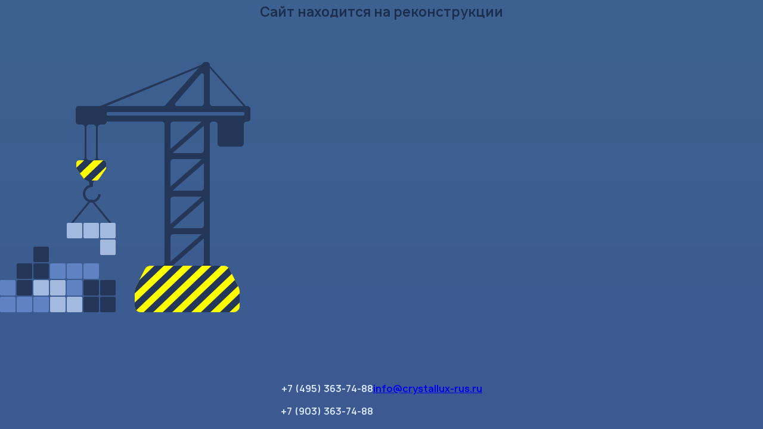

--- FILE ---
content_type: text/html; charset=UTF-8
request_url: https://crystallux.su/catalog/crystal_lux_technical_clt/interernoe_osveshchenie/nastennye/
body_size: 303
content:
<!DOCTYPE html>
<html lang="ru"> 
<head>
	<meta>
	<meta name="viewport" content="width=device-width, initial-scale=1.0">
	<link rel="shortcut icon" href="/favicon.ico?1671107608" type="image/x-icon">
		<title>Crystal Lux</title>
	<link rel="stylesheet" href="/upload/site_closed/css/404-error.css">
</head>
<body>
	<header>
		<h1>Сайт находится на <span>реконструкции</span></h1>
		<div class="photo"><img src="/upload/site_closed/images/404-error.svg" alt=""></div>
		<div>
			<div>
				<div>
					<p>+7 (495) 363-74-88</p>
					<p>+7 (903) 363-74-88</p>
				</div>
			</div>
			<p><a href="mailto:info@crystallux-rus.ru">info@crystallux-rus.ru</a></p>
		</div>
	</header>
</body>
</html>



--- FILE ---
content_type: text/css
request_url: https://crystallux.su/upload/site_closed/css/404-error.css
body_size: 644
content:
@font-face {
    font-family: "Manrope";
    src: url('../fonts/manrope_semibold.eot');
    src: local('Manrope semibold'), local('Manrope'),
    url('../fonts/manrope_semibold.woff2') format('woff2'),
    url('../fonts/manrope_semibold.woff') format('woff'),
        url('../fonts/manrope_semibold.ttf') format('truetype'),
        url('../fonts/manrope_semibold.svg#manrope_semibold') format('svg');
    font-weight: 600;
    font-style: normal;
    font-display: swap;
    font-optical-sizing: auto;
}

html {background: linear-gradient(#3D618F, #3C5A92);height: 100%;}
body {align-content: center;color: #D8E7FF;font: 600 100% / 1.375rem "Manrope", sans-serif;min-height: 100%;margin: 0;padding-inline: 1em;text-align: center;}
h1 {
    color: #1C2E4C;font-size: 22px;line-height: 2.5rem;margin: 0 0 4rem;padding: 0;word-wrap: break-word;text-wrap: balance;
    & span {display: block;font-size: 38px;text-transform: uppercase;}
}
.photo {
  aspect-ratio: 1/1;margin-inline: auto;width: min(420px, 100%);
  & img {width: 100%;}
}
.photo +div {
    display: flex;gap: 1.25rem 2.5rem;justify-content: center;margin-top: 6rem;flex-wrap: wrap;
    & p {align-items: center;display: flex;gap: 10px;margin: 0;}
    & >:first-child {display: flex;gap: 10px; align-items: center;}
    & >:first-child:before {background-color: #5F83C2;-webkit-mask-image: url(../images/404-phone.svg);mask-image: url(../images/404-phone.svg);content:"";height: 22px;width: 16px;}
    & >:last-child:before {background-color: #5F83C2;-webkit-mask-image: url(../images/404-mail.svg);mask-image: url(../images/404-mail.svg);content:"";height: 18px;width: 22px;}
    & a {color: #D8E7FF;text-decoration: none;}
    & a:hover {text-decoration: underline;}
  }

--- FILE ---
content_type: image/svg+xml
request_url: https://crystallux.su/upload/site_closed/images/404-error.svg
body_size: 10710
content:
<svg width="420" height="420" viewBox="0 0 420 420" fill="none" xmlns="http://www.w3.org/2000/svg">
<path d="M276 132H286V337C286 339.761 288.239 342 291 342V344H271V342C273.761 342 276 339.761 276 337V132Z" fill="#243758"/>
<path d="M276 132H286V105C286 102.239 288.239 100 291 100V98H271V100C273.761 100 276 102.239 276 105V132Z" fill="#243758"/>
<path d="M342 132H352V337C352 339.761 354.239 342 357 342V344H337V342C339.761 342 342 339.761 342 337V132Z" fill="#243758"/>
<path d="M342 132H352V105C352 102.239 354.239 100 357 100V98H337V100C339.761 100 342 102.239 342 105V132Z" fill="#243758"/>
<path d="M278 153L350 90V100L278 163V153Z" fill="#243758"/>
<path d="M278 216L350 153V163L278 226V216Z" fill="#243758"/>
<path d="M278 279L350 216V226L278 289V279Z" fill="#243758"/>
<path d="M278 342L350 279V289L278 352V342Z" fill="#243758"/>
<path d="M365 137C365 139.761 367.239 142 370 142H404C406.761 142 409 139.761 409 137V105C409 102.239 411.239 100 414 100V98H360V100C362.761 100 365 102.239 365 105V137Z" fill="#243758"/>
<path d="M392 420H236C230.477 420 226 415.523 226 410V385.829C226 382.655 226.755 379.527 228.204 376.703L243.212 347.437C244.924 344.099 248.359 342 252.11 342H375.89C379.641 342 383.076 344.099 384.788 347.437L399.796 376.703C401.245 379.527 402 382.655 402 385.829V410C402 415.523 397.523 420 392 420Z" fill="#FFFF00"/>
<path d="M257 420H241L323 342H339L257 420ZM289 420H273L355 342H371L289 420ZM383.412 345.412C383.945 346.02 384.409 346.698 384.788 347.437L388.885 355.426L321 420H305L383.412 345.412ZM399.376 375.885L353 420H337L394.131 365.655L399.376 375.885ZM402 403.829L385 420H369L402 388.609V403.829ZM228.528 416.644C226.956 414.877 226 412.551 226 410V403.829L291 342H307L228.528 416.644ZM226 388.609V385.829C226 382.655 226.756 379.527 228.204 376.703L233.619 366.142L259 342H275L226 388.609Z" fill="#243758"/>
<path d="M415 74C417.761 74 420 76.2386 420 79V95C420 97.7614 417.761 100 415 100H145C142.239 100 140 97.7614 140 95V79C140 76.2386 142.239 74 145 74H415ZM181 84C179.895 84 179 84.8954 179 86V88C179 89.1046 179.895 90 181 90H408C409.105 90 410 89.1046 410 88V86C410 84.8954 409.105 84 408 84H181Z" fill="#243758"/>
<path d="M310 279L310 289L291 289C288.239 289 286 291.239 286 294L284 294L284 274L286 274C286 276.761 288.239 279 291 279L310 279Z" fill="#243758"/>
<path d="M310 279L310 289L337 289C339.761 289 342 291.239 342 294L344 294L344 274L342 274C342 276.761 339.761 279 337 279L310 279Z" fill="#243758"/>
<path d="M310 216L310 226L291 226C288.239 226 286 228.239 286 231L284 231L284 211L286 211C286 213.761 288.239 216 291 216L310 216Z" fill="#243758"/>
<path d="M310 216L310 226L337 226C339.761 226 342 228.239 342 231L344 231L344 211L342 211C342 213.761 339.761 216 337 216L310 216Z" fill="#243758"/>
<path d="M310 153L310 163L291 163C288.239 163 286 165.239 286 168L284 168L284 148L286 148C286 150.761 288.239 153 291 153L310 153Z" fill="#243758"/>
<path d="M310 153L310 163L337 163C339.761 163 342 165.239 342 168L344 168L344 148L342 148C342 150.761 339.761 153 337 153L310 153Z" fill="#243758"/>
<path d="M347 0C349.761 0 352 2.23858 352 5V69C352 71.7614 354.239 74 357 74H359.5C360.881 74 362 75.1193 362 76.5C362 77.8807 360.881 79 359.5 79H268.5C267.119 79 266 77.8807 266 76.5C266 75.1193 267.119 74 268.5 74H273.76C275.185 74 276.543 73.3918 277.491 72.3281L340.509 1.67188C341.457 0.608228 342.815 1.95353e-05 344.24 0H347ZM342 22.042C342 19.2652 338.552 17.9791 336.733 20.0771L294.303 69.0352C292.619 70.9779 294 74 296.57 74H337C339.761 74 342 71.7614 342 69V22.042Z" fill="#243758"/>
<path d="M351.491 5.67193L413.784 75.5158C414.642 76.4771 413.959 78 412.671 78C412.244 78 411.838 77.817 411.555 77.4974L351.298 9.46525C350.463 8.52322 349.305 7.93045 348.052 7.80524L341.252 7.12524C340.43 7.04303 339.601 7.16582 338.838 7.48265L169.381 77.8418C169.13 77.9462 168.86 78 168.587 78C166.315 78 165.702 74.8683 167.808 74.0123L339.094 4.36822C339.692 4.12504 340.332 4 340.978 4H347.76C349.185 4 350.542 4.60826 351.491 5.67193Z" fill="#243758"/>
<path d="M168 300C168 298.895 168.895 298 170 298H192C193.105 298 194 298.895 194 300V322C194 323.105 193.105 324 192 324H170C168.895 324 168 323.105 168 322V300Z" fill="#A3BADE"/>
<path d="M112 272C112 270.895 112.895 270 114 270H136C137.105 270 138 270.895 138 272V294C138 295.105 137.105 296 136 296H114C112.895 296 112 295.105 112 294V272Z" fill="#A3BADE"/>
<path d="M140 272C140 270.895 140.895 270 142 270H164C165.105 270 166 270.895 166 272V294C166 295.105 165.105 296 164 296H142C140.895 296 140 295.105 140 294V272Z" fill="#A3BADE"/>
<path d="M168 272C168 270.895 168.895 270 170 270H192C193.105 270 194 270.895 194 272V294C194 295.105 193.105 296 192 296H170C168.895 296 168 295.105 168 294V272Z" fill="#A3BADE"/>
<path d="M84 340C84 338.895 84.8954 338 86 338H108C109.105 338 110 338.895 110 340V362C110 363.105 109.105 364 108 364H86C84.8954 364 84 363.105 84 362V340Z" fill="#5F83C2"/>
<path d="M112 340C112 338.895 112.895 338 114 338H136C137.105 338 138 338.895 138 340V362C138 363.105 137.105 364 136 364H114C112.895 364 112 363.105 112 362V340Z" fill="#5F83C2"/>
<path d="M140 340C140 338.895 140.895 338 142 338H164C165.105 338 166 338.895 166 340V362C166 363.105 165.105 364 164 364H142C140.895 364 140 363.105 140 362V340Z" fill="#5F83C2"/>
<path d="M112 368C112 366.895 112.895 366 114 366H136C137.105 366 138 366.895 138 368V390C138 391.105 137.105 392 136 392H114C112.895 392 112 391.105 112 390V368Z" fill="#5F83C2"/>
<path d="M168 396C168 394.895 168.895 394 170 394H192C193.105 394 194 394.895 194 396V418C194 419.105 193.105 420 192 420H170C168.895 420 168 419.105 168 418V396Z" fill="#243758"/>
<path d="M168 368C168 366.895 168.895 366 170 366H192C193.105 366 194 366.895 194 368V390C194 391.105 193.105 392 192 392H170C168.895 392 168 391.105 168 390V368Z" fill="#243758"/>
<path d="M140 396C140 394.895 140.895 394 142 394H164C165.105 394 166 394.895 166 396V418C166 419.105 165.105 420 164 420H142C140.895 420 140 419.105 140 418V396Z" fill="#243758"/>
<path d="M140 368C140 366.895 140.895 366 142 366H164C165.105 366 166 366.895 166 368V390C166 391.105 165.105 392 164 392H142C140.895 392 140 391.105 140 390V368Z" fill="#243758"/>
<path d="M58 364C56.8954 364 56 363.105 56 362L56 340C56 338.895 56.8954 338 58 338L80 338C81.1046 338 82 338.895 82 340L82 362C82 363.105 81.1046 364 80 364L58 364Z" fill="#243758"/>
<path d="M58 336C56.8954 336 56 335.105 56 334L56 312C56 310.895 56.8954 310 58 310L80 310C81.1046 310 82 310.895 82 312L82 334C82 335.105 81.1046 336 80 336L58 336Z" fill="#243758"/>
<path d="M30 392C28.8954 392 28 391.105 28 390L28 368C28 366.895 28.8954 366 30 366L52 366C53.1046 366 54 366.895 54 368L54 390C54 391.105 53.1046 392 52 392L30 392Z" fill="#243758"/>
<path d="M30 364C28.8954 364 28 363.105 28 362L28 340C28 338.895 28.8954 338 30 338L52 338C53.1046 338 54 338.895 54 340L54 362C54 363.105 53.1046 364 52 364L30 364Z" fill="#243758"/>
<path d="M57.9999 392C56.8954 392 55.9999 391.105 55.9999 390L55.9999 368C55.9999 366.895 56.8954 366 57.9999 366L79.9999 366C81.1045 366 81.9999 366.895 81.9999 368L81.9999 390C81.9999 391.105 81.1045 392 79.9999 392L57.9999 392Z" fill="#A3BADE"/>
<path d="M114 420C112.895 420 112 419.105 112 418L112 396C112 394.895 112.895 394 114 394L136 394C137.105 394 138 394.895 138 396L138 418C138 419.105 137.105 420 136 420L114 420Z" fill="#A3BADE"/>
<path d="M85.9999 420C84.8954 420 83.9999 419.105 83.9999 418L83.9999 396C83.9999 394.895 84.8954 394 85.9999 394L108 394C109.105 394 110 394.895 110 396L110 418C110 419.105 109.105 420 108 420L85.9999 420Z" fill="#A3BADE"/>
<path d="M85.9999 392C84.8954 392 83.9999 391.105 83.9999 390L83.9999 368C83.9999 366.895 84.8954 366 85.9999 366L108 366C109.105 366 110 366.895 110 368L110 390C110 391.105 109.105 392 108 392L85.9999 392Z" fill="#A3BADE"/>
<path d="M27.9999 396C27.9999 394.895 28.8954 394 29.9999 394H51.9999C53.1045 394 53.9999 394.895 53.9999 396V418C53.9999 419.105 53.1045 420 51.9999 420H29.9999C28.8954 420 27.9999 419.105 27.9999 418V396Z" fill="#5F83C2"/>
<path d="M55.9999 396C55.9999 394.895 56.8954 394 57.9999 394H79.9999C81.1045 394 81.9999 394.895 81.9999 396V418C81.9999 419.105 81.1045 420 79.9999 420H57.9999C56.8954 420 55.9999 419.105 55.9999 418V396Z" fill="#5F83C2"/>
<path d="M-6.10352e-05 396C-6.10352e-05 394.895 0.89537 394 1.99994 394H23.9999C25.1045 394 25.9999 394.895 25.9999 396V418C25.9999 419.105 25.1045 420 23.9999 420H1.99994C0.895369 420 -6.10352e-05 419.105 -6.10352e-05 418V396Z" fill="#5F83C2"/>
<path d="M-6.10352e-05 368C-6.10352e-05 366.895 0.89537 366 1.99994 366H23.9999C25.1045 366 25.9999 366.895 25.9999 368V390C25.9999 391.105 25.1045 392 23.9999 392H1.99994C0.895369 392 -6.10352e-05 391.105 -6.10352e-05 390V368Z" fill="#5F83C2"/>
<path d="M127 79C127 76.2386 129.239 74 132 74H174C176.761 74 179 76.2386 179 79V100C179 102.761 176.761 105 174 105H132C129.239 105 127 102.761 127 100V79Z" fill="#243758"/>
<path d="M161 125H164V160C164 162.761 166.239 165 169 165V167H156V165C158.761 165 161 162.761 161 160V125Z" fill="#243758"/>
<path d="M161 125H164V110C164 107.239 166.239 105 169 105V103H156V105C158.761 105 161 107.239 161 110V125Z" fill="#243758"/>
<path d="M142 125H145V160C145 162.761 147.239 165 150 165V167H137V165C139.761 165 142 162.761 142 160V125Z" fill="#243758"/>
<path d="M142 125H145V110C145 107.239 147.239 105 150 105V103H137V105C139.761 105 142 107.239 142 110V125Z" fill="#243758"/>
<path d="M150 210H154C155.105 210 156 209.105 156 208V204C156 201.239 158.239 199 161 199V197H145V199C147.761 199 150 201.239 150 204V210Z" fill="#243758"/>
<path d="M128 170C128 167.239 130.239 165 133 165H173C175.761 165 178 167.239 178 170V177.424C178 178.45 177.684 179.451 177.096 180.291L165.493 196.867C164.557 198.204 163.028 199 161.397 199H145.5C143.926 199 142.444 198.259 141.5 197L129 180.333C128.351 179.468 128 178.415 128 177.333V170Z" fill="#FFFF00"/>
<path d="M173.297 165.01C175.92 165.163 178 167.338 178 170V175.756L153.564 199H145.5C143.926 199 142.444 198.259 141.5 197L140.736 195.981L173.297 165.01ZM134.074 187.099L129 180.333C128.414 179.552 128.072 178.618 128.011 177.647L141.308 165H157.308L134.074 187.099Z" fill="#243758"/>
<path d="M154 210.008C147.925 210.008 143 214.933 143 221.008C143 227.083 147.925 232.008 154 232.008C159.74 232.008 164.45 227.612 164.953 222.003H168.966C168.454 229.823 161.95 236.008 154 236.008C145.716 236.008 139 229.292 139 221.008C139 212.724 145.716 206.008 154 206.008V210.008Z" fill="#243758"/>
<path d="M150.4 231.731C150.78 231.268 151.347 231 151.946 231H153.943C154.365 231 154.597 231.491 154.33 231.817L123 270H119L150.4 231.731Z" fill="#243758"/>
<path d="M155.6 231.731C155.22 231.268 154.653 231 154.054 231H152.057C151.635 231 151.403 231.491 151.67 231.817L183 270H187L155.6 231.731Z" fill="#243758"/>
</svg>
